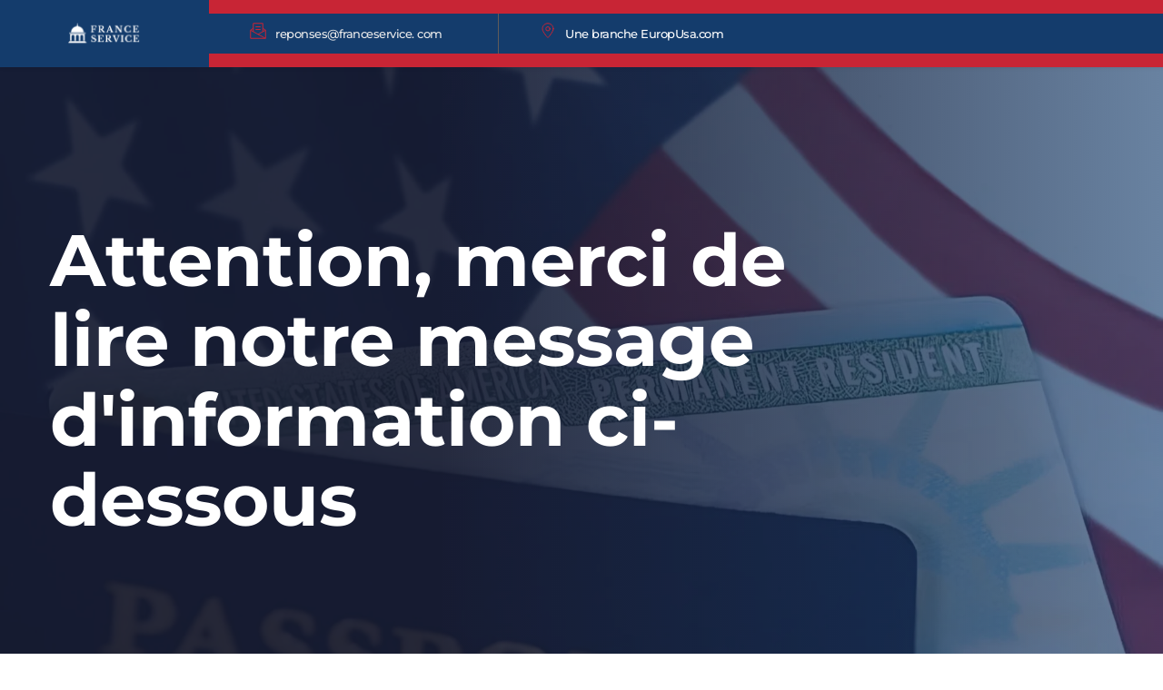

--- FILE ---
content_type: image/svg+xml
request_url: https://www.franceservice.com/icon/13539908/outline/white-house.svg
body_size: 462
content:
<svg id="nc_icon" xmlns="http://www.w3.org/2000/svg" xml:space="preserve" viewBox="0 0 24 24"><g fill="none" stroke="currentColor" stroke-miterlimit="10" class="nc-icon-wrapper"><path stroke-linecap="square" d="M12 6V1M12 2h2" data-color="color-2" vector-effect="non-scaling-stroke"/><path stroke-linecap="square" d="M9 23v-9M15 23v-9" vector-effect="non-scaling-stroke"/><path d="M4 11h16" data-cap="butt" vector-effect="non-scaling-stroke"/><path stroke-linecap="square" d="M5 23H1v-7h3M19 23h4v-7h-3" vector-effect="non-scaling-stroke"/><path stroke-linecap="square" d="M20 11v12H4V11l8-5zM4 14h16" vector-effect="non-scaling-stroke"/></g></svg>


--- FILE ---
content_type: image/svg+xml
request_url: https://www.franceservice.com/icon/13539908/editor/up-arrow-heavy.svg
body_size: 63
content:
<svg id="brz_icon" xmlns="http://www.w3.org/2000/svg" viewBox="0 0 16 16"><g fill="currentColor" class="nc-icon-wrapper"><path d="M0 10.8 2.09 13 8 6.76 13.91 13 16 10.8 9.05 3.46c-.58-.61-1.51-.61-2.09 0L0 10.8z" class="nc-icon-wrapper"/></g></svg>


--- FILE ---
content_type: image/svg+xml
request_url: https://www.franceservice.com/icon/13539908/outline/hand-card.svg
body_size: 513
content:
<svg id="nc_icon" xmlns="http://www.w3.org/2000/svg" xml:space="preserve" viewBox="0 0 24 24"><g fill="none" stroke="currentColor" stroke-miterlimit="10" class="nc-icon-wrapper"><path d="M1 8h8.764" data-cap="butt" data-color="color-2" vector-effect="non-scaling-stroke"/><path d="M16 12.459V16H1V3h15v3" data-cap="butt" vector-effect="non-scaling-stroke"/><path stroke-linecap="square" d="M4 12h3" data-color="color-2" vector-effect="non-scaling-stroke"/><path d="M18 13c-2.2 0-4-1.8-4-4h-2a3 3 0 0 1-3-3h6.944c3.79 0 7.018 2.992 7.055 6.781C23.037 16.773 20.024 20 16 20c-2.701 0-6.77-.456-9.128-.752a2.99 2.99 0 0 1-2.465-2.027L4 16" data-cap="butt" vector-effect="non-scaling-stroke"/></g></svg>


--- FILE ---
content_type: image/svg+xml
request_url: https://www.franceservice.com/icon/13539908/outline/newsletter.svg
body_size: 459
content:
<svg id="nc_icon" xmlns="http://www.w3.org/2000/svg" xml:space="preserve" viewBox="0 0 24 24"><g fill="none" class="nc-icon-wrapper"><path d="m1 11 4-2.9v5.082zM23 11l-4-2.9v5.082z" data-stroke="none"/><path stroke="currentColor" stroke-miterlimit="10" d="M5 8.1 1 11v12h22V11l-4-2.9" data-cap="butt" vector-effect="non-scaling-stroke"/><path stroke="currentColor" stroke-miterlimit="10" d="M5 13.2V1h14v12.2M1 11l22 12M23 11l-11 6" data-cap="butt" vector-effect="non-scaling-stroke"/><path stroke="currentColor" stroke-linecap="square" stroke-miterlimit="10" d="M9 6h6M9 10h6" data-color="color-2" vector-effect="non-scaling-stroke"/></g></svg>


--- FILE ---
content_type: image/svg+xml
request_url: https://www.franceservice.com/icon/13539908/editor/down-arrow-heavy.svg
body_size: 57
content:
<svg id="brz_icon" xmlns="http://www.w3.org/2000/svg" viewBox="0 0 16 16"><g fill="currentColor" class="nc-icon-wrapper"><path d="M0 5.2 2.09 3 8 9.24 13.91 3 16 5.2l-6.95 7.34c-.58.61-1.51.61-2.09 0L0 5.2z" class="nc-icon-wrapper"/></g></svg>


--- FILE ---
content_type: image/svg+xml
request_url: https://www.franceservice.com/icon/13539908/outline/ban-bold.svg
body_size: 264
content:
<svg id="nc_icon" xmlns="http://www.w3.org/2000/svg" xml:space="preserve" viewBox="0 0 24 24"><path fill="none" stroke="currentColor" stroke-linecap="square" stroke-miterlimit="10" d="M12 1C5.9 1 1 5.9 1 12s4.9 11 11 11 11-4.9 11-11S18.1 1 12 1zm0 4c1.2 0 2.3.3 3.3.8l-9.5 9.5c-.5-1-.8-2.1-.8-3.3 0-3.9 3.1-7 7-7zm0 14c-1.2 0-2.3-.3-3.3-.8l9.5-9.5c.5 1 .8 2.1.8 3.3 0 3.9-3.1 7-7 7z" class="nc-icon-wrapper" vector-effect="non-scaling-stroke"/></svg>
